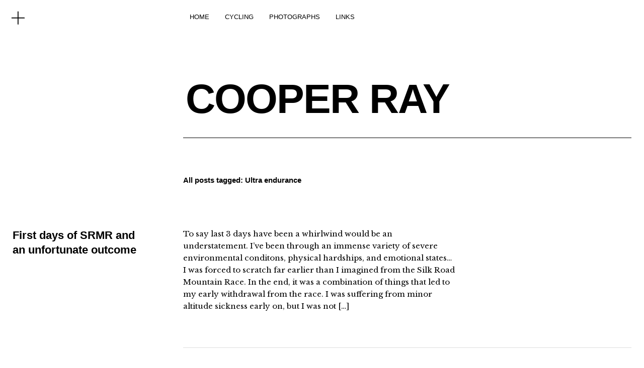

--- FILE ---
content_type: text/html; charset=UTF-8
request_url: https://blog.cooperray.nyc/tag/ultra-endurance/
body_size: 5718
content:
<!DOCTYPE html>
<html lang="en-US">
<head>
	<meta charset="UTF-8" />
	<meta name="viewport" content="width=device-width,initial-scale=1">
	<title>Ultra endurance | COOPER RAY</title>
	<link rel="profile" href="https://gmpg.org/xfn/11">
	<link rel="pingback" href="https://blog.cooperray.nyc/xmlrpc.php">
	<!--[if lt IE 9]>
		<script src="https://blog.cooperray.nyc/wp-content/themes/cocoa/js/html5.js"></script>
	<![endif]-->
	<!--[if IE]>
		<link rel="stylesheet" type="text/css" href="https://blog.cooperray.nyc/wp-content/themes/cocoa/ie-only.css" />
	<![endif]-->
<meta name='robots' content='max-image-preview:large' />
<link rel='dns-prefetch' href='//fonts.googleapis.com' />
<link rel='dns-prefetch' href='//s.w.org' />
<link rel="alternate" type="application/rss+xml" title="COOPER RAY &raquo; Feed" href="https://blog.cooperray.nyc/feed/" />
<link rel="alternate" type="application/rss+xml" title="COOPER RAY &raquo; Comments Feed" href="https://blog.cooperray.nyc/comments/feed/" />
<link rel="alternate" type="application/rss+xml" title="COOPER RAY &raquo; Ultra endurance Tag Feed" href="https://blog.cooperray.nyc/tag/ultra-endurance/feed/" />
		<script type="text/javascript">
			window._wpemojiSettings = {"baseUrl":"https:\/\/s.w.org\/images\/core\/emoji\/13.0.1\/72x72\/","ext":".png","svgUrl":"https:\/\/s.w.org\/images\/core\/emoji\/13.0.1\/svg\/","svgExt":".svg","source":{"concatemoji":"https:\/\/blog.cooperray.nyc\/wp-includes\/js\/wp-emoji-release.min.js?ver=5.7.14"}};
			!function(e,a,t){var n,r,o,i=a.createElement("canvas"),p=i.getContext&&i.getContext("2d");function s(e,t){var a=String.fromCharCode;p.clearRect(0,0,i.width,i.height),p.fillText(a.apply(this,e),0,0);e=i.toDataURL();return p.clearRect(0,0,i.width,i.height),p.fillText(a.apply(this,t),0,0),e===i.toDataURL()}function c(e){var t=a.createElement("script");t.src=e,t.defer=t.type="text/javascript",a.getElementsByTagName("head")[0].appendChild(t)}for(o=Array("flag","emoji"),t.supports={everything:!0,everythingExceptFlag:!0},r=0;r<o.length;r++)t.supports[o[r]]=function(e){if(!p||!p.fillText)return!1;switch(p.textBaseline="top",p.font="600 32px Arial",e){case"flag":return s([127987,65039,8205,9895,65039],[127987,65039,8203,9895,65039])?!1:!s([55356,56826,55356,56819],[55356,56826,8203,55356,56819])&&!s([55356,57332,56128,56423,56128,56418,56128,56421,56128,56430,56128,56423,56128,56447],[55356,57332,8203,56128,56423,8203,56128,56418,8203,56128,56421,8203,56128,56430,8203,56128,56423,8203,56128,56447]);case"emoji":return!s([55357,56424,8205,55356,57212],[55357,56424,8203,55356,57212])}return!1}(o[r]),t.supports.everything=t.supports.everything&&t.supports[o[r]],"flag"!==o[r]&&(t.supports.everythingExceptFlag=t.supports.everythingExceptFlag&&t.supports[o[r]]);t.supports.everythingExceptFlag=t.supports.everythingExceptFlag&&!t.supports.flag,t.DOMReady=!1,t.readyCallback=function(){t.DOMReady=!0},t.supports.everything||(n=function(){t.readyCallback()},a.addEventListener?(a.addEventListener("DOMContentLoaded",n,!1),e.addEventListener("load",n,!1)):(e.attachEvent("onload",n),a.attachEvent("onreadystatechange",function(){"complete"===a.readyState&&t.readyCallback()})),(n=t.source||{}).concatemoji?c(n.concatemoji):n.wpemoji&&n.twemoji&&(c(n.twemoji),c(n.wpemoji)))}(window,document,window._wpemojiSettings);
		</script>
		<style type="text/css">
img.wp-smiley,
img.emoji {
	display: inline !important;
	border: none !important;
	box-shadow: none !important;
	height: 1em !important;
	width: 1em !important;
	margin: 0 .07em !important;
	vertical-align: -0.1em !important;
	background: none !important;
	padding: 0 !important;
}
</style>
	<link rel='stylesheet' id='wp-block-library-css'  href='https://blog.cooperray.nyc/wp-includes/css/dist/block-library/style.min.css?ver=5.7.14' type='text/css' media='all' />
<link rel='stylesheet' id='cocoa-baskerville-css'  href='//fonts.googleapis.com/css?family=Libre+Baskerville%3A400%2C700%2C400italic%26subset%3Dlatin%2Clatin-ext' type='text/css' media='all' />
<link rel='stylesheet' id='genericons-css'  href='https://blog.cooperray.nyc/wp-content/themes/cocoa/genericons/genericons.css?ver=3.0.3' type='text/css' media='all' />
<link rel='stylesheet' id='cocoa-style-css'  href='https://blog.cooperray.nyc/wp-content/themes/cocoa/style.css?ver=20140501' type='text/css' media='all' />
<script type='text/javascript' src='https://blog.cooperray.nyc/wp-includes/js/jquery/jquery.min.js?ver=3.5.1' id='jquery-core-js'></script>
<script type='text/javascript' src='https://blog.cooperray.nyc/wp-includes/js/jquery/jquery-migrate.min.js?ver=3.3.2' id='jquery-migrate-js'></script>
<script type='text/javascript' src='https://blog.cooperray.nyc/wp-content/themes/cocoa/js/waypoints.min.js?ver=2.0.5' id='cocoa-waypoints-js'></script>
<script type='text/javascript' src='https://blog.cooperray.nyc/wp-content/themes/cocoa/js/jquery.fitvids.js?ver=1.1' id='cocoa-fitvids-js'></script>
<script type='text/javascript' src='https://blog.cooperray.nyc/wp-content/themes/cocoa/js/functions.js?ver=20140426' id='cocoa-script-js'></script>
<link rel="https://api.w.org/" href="https://blog.cooperray.nyc/wp-json/" /><link rel="alternate" type="application/json" href="https://blog.cooperray.nyc/wp-json/wp/v2/tags/187" /><link rel="EditURI" type="application/rsd+xml" title="RSD" href="https://blog.cooperray.nyc/xmlrpc.php?rsd" />
<link rel="wlwmanifest" type="application/wlwmanifest+xml" href="https://blog.cooperray.nyc/wp-includes/wlwmanifest.xml" /> 
<meta name="generator" content="WordPress 5.7.14" />
	<style type="text/css">
		.entry-content p a,
		blockquote cite a,
		.textwidget a,
		.about-text-wrap a,
		#comments .comment-text a,
		.authorbox p.author-description a,
		.entry-content p a:hover,
		blockquote cite a:hover,
		#comments .comment-text a:hover,
		.authorbox p.author-description a:hover {color: #dd3333;}
		a#mobile-open-btn,
		a#mobile-close-btn,
		a#desktop-open-btn,
		a#desktop-close-btn {
			color: ;
		}
	</style>
    		<style type="text/css" id="wp-custom-css">
			/*Changes the size of caption font*/
figcaption {
    font-size: small; font-family: Helvetica, sans-serif; color: #777777;
		</style>
		</head>

<body class="archive tag tag-ultra-endurance tag-187 info-close nav-close">

	<div class="mobile-btns">
		<a href="#" id="mobile-open-btn"><span>Open</span></a>
		<a href="#" id="mobile-close-btn"><span>Close</span></a>
	</div><!-- end #mobile-btns -->

	<div id="mobile-container">
	<nav id="site-nav" class="cf">
		<div class="menu-wrap">
			<ul id="menu-top" class="menu"><li id="menu-item-496" class="menu-item menu-item-type-custom menu-item-object-custom menu-item-home menu-item-496"><a href="https://blog.cooperray.nyc">HOME</a></li>
<li id="menu-item-1276" class="menu-item menu-item-type-taxonomy menu-item-object-category menu-item-has-children menu-item-1276"><a href="https://blog.cooperray.nyc/category/cycling/">CYCLING</a>
<ul class="sub-menu">
	<li id="menu-item-1278" class="menu-item menu-item-type-taxonomy menu-item-object-category menu-item-1278"><a href="https://blog.cooperray.nyc/category/cycling/ride-journal/">ride journal</a></li>
	<li id="menu-item-1280" class="menu-item menu-item-type-taxonomy menu-item-object-category menu-item-1280"><a href="https://blog.cooperray.nyc/category/cycling/what-ive-learned-this-time/">what i&#8217;ve learned</a></li>
	<li id="menu-item-1279" class="menu-item menu-item-type-taxonomy menu-item-object-category menu-item-1279"><a href="https://blog.cooperray.nyc/category/cycling/routes/">ROUTES</a></li>
	<li id="menu-item-1277" class="menu-item menu-item-type-taxonomy menu-item-object-category menu-item-1277"><a href="https://blog.cooperray.nyc/category/cycling/races/">RACES</a></li>
</ul>
</li>
<li id="menu-item-1281" class="menu-item menu-item-type-custom menu-item-object-custom menu-item-1281"><a href="http://cooperray.nyc">PHOTOGRAPHS</a></li>
<li id="menu-item-1282" class="menu-item menu-item-type-custom menu-item-object-custom menu-item-1282"><a href="http://linkin.bio/">LINKS</a></li>
</ul>		</div><!-- end .menu-wrap -->
	</nav><!-- end #site-nav -->

		<div class="desktop-btns">
		<a href="#" id="desktop-open-btn"><span>Open</span></a>
		<a href="#" id="desktop-close-btn"><span>Close</span></a>
	</div><!-- end .desktop-btns -->
	<div class="overlay-wrap">
		<div id="header-widgets" class="widget-area cf" role="complementary">
			<aside id="cocoa_about-3" class="widget widget_cocoa_about cf">

		<div class="widget-title-wrap"><h3 class="widget-title"><span>WHO</span></h3></div>
		<div class="about-wrap">
					<div class="about-img-wrap">
			<div class="about-img">
				<img src="https://blog.cooperray.nyc/wp-content/assets/cooper-ray.jpg" width="600" height="0">
			</div>
			<div class="about-text"> <p>native to the island of manhattan of the city of new york</p>
<p>social / IG<br />
@coffeeandbikes<br />
@_cooperray</p>
<p><a href="http://cooperray.nyc" target="_blank">Photography Website</a></p>
 </div>			</div><!-- end .about-img-wrap -->
					<div class="about-text-wrap cf">
			<div class="about-slogan"> <p>COOPER RAY<br />
NEW YORK CITY</p>
 </div>			<div class="about-caption"> <p><b>contact</b></p>
<p>COOPER RAY<br />
NEW YORK, NY 10005</p>
<p><b>email</b><br />
<a href="/cdn-cgi/l/email-protection" class="__cf_email__" data-cfemail="f794989887928585968e879f988398b7909a969e9bd994989a">[email&#160;protected]</a></p>
 </div>			</div><!-- end .about-text-wrap -->
		</div><!-- end .about-wrap -->

	   </aside><aside id="cocoa_about-7" class="widget widget_cocoa_about cf">

		<div class="widget-title-wrap"><h3 class="widget-title"><span>Neighborhood</span></h3></div>
		<div class="about-wrap">
					<div class="about-img-wrap">
			<div class="about-img">
				<img src="https://blog.cooperray.nyc/wp-content/assets/financial-district.jpg" width="1000" height="0">
			</div>
			<div class="about-text"> <p>The first settled area of Manhattan, and the birthplace of the modern skyscraper</p>
 </div>			</div><!-- end .about-img-wrap -->
					<div class="about-text-wrap cf">
			<div class="about-slogan"> <p>The Financial District</p>
 </div>						</div><!-- end .about-text-wrap -->
		</div><!-- end .about-wrap -->

	   </aside><aside id="cocoa_about-5" class="widget widget_cocoa_about cf">

		<div class="widget-title-wrap"><h3 class="widget-title"><span>Neighborhood</span></h3></div>
		<div class="about-wrap">
					<div class="about-img-wrap">
			<div class="about-img">
				<img src="https://blog.cooperray.nyc/wp-content/assets/midtown-east.jpg" width="1000" height="0">
			</div>
			<div class="about-text"> <p>Midtown East</p>
 </div>			</div><!-- end .about-img-wrap -->
					<div class="about-text-wrap cf">
									</div><!-- end .about-text-wrap -->
		</div><!-- end .about-wrap -->

	   </aside><aside id="cocoa_recentposts-4" class="widget widget_cocoa_recentposts cf">		<div class="widget-title-wrap"><h3 class="widget-title"><span>Featured</span></h3></div>
				<div class="recentpost-wrap cf">
				
				<div class="rp-column">
											<div class="entry-thumbnail">
						<a href="https://blog.cooperray.nyc/2016/08/02/cooper-ray-photographs-2-silver-print-36/" title="Permalink to Cooper Ray Photographs #2 &#038; Silver Print #36"><img width="450" height="231" src="https://blog.cooperray.nyc/wp-content/uploads/2016/08/cover-photo-450x231.jpg" class="attachment-recentpost-thumb size-recentpost-thumb wp-post-image" alt="" loading="lazy" /></a>
						</div><!-- end .entry-thumbnail -->
					
					<header class="entry-header">
						<div class="entry-details">
							<div class="entry-date"><a href="https://blog.cooperray.nyc/2016/08/02/cooper-ray-photographs-2-silver-print-36/" class="entry-date">Aug 02, 16</a></div>
													</div>
						<h2 class="entry-title"><a href="https://blog.cooperray.nyc/2016/08/02/cooper-ray-photographs-2-silver-print-36/" title="Permalink to Cooper Ray Photographs #2 &#038; Silver Print #36" rel="bookmark">Cooper Ray Photographs #2 &#038; Silver Print #36</a></h2>
					</header><!--end .entry-header -->

					<div class="rp-summary">
						<p>&#8220;Cooper Ray Photographs #2&#8243; is now available. Each Zine is paired with a limited edition (of 40) 5&#215;7&#8221; Silver Gelatin Print. Every Zine is numbered, and is only available with [&hellip;]</p>					</div><!-- end .entry-summary -->
				</div><!-- end .rp-column -->

					
				<div class="rp-column">
											<div class="entry-thumbnail">
						<a href="https://blog.cooperray.nyc/2015/11/19/november-2015/" title="Permalink to November, 2015"><img width="450" height="231" src="https://blog.cooperray.nyc/wp-content/uploads/2015/11/2015-1106-5-15-450x231.jpg" class="attachment-recentpost-thumb size-recentpost-thumb wp-post-image" alt="" loading="lazy" /></a>
						</div><!-- end .entry-thumbnail -->
					
					<header class="entry-header">
						<div class="entry-details">
							<div class="entry-date"><a href="https://blog.cooperray.nyc/2015/11/19/november-2015/" class="entry-date">Nov 19, 15</a></div>
													</div>
						<h2 class="entry-title"><a href="https://blog.cooperray.nyc/2015/11/19/november-2015/" title="Permalink to November, 2015" rel="bookmark">November, 2015</a></h2>
					</header><!--end .entry-header -->

					<div class="rp-summary">
						<p></p>					</div><!-- end .entry-summary -->
				</div><!-- end .rp-column -->

					
				<div class="rp-column">
											<div class="entry-thumbnail">
						<a href="https://blog.cooperray.nyc/2015/10/23/april-2015-diamond-district/" title="Permalink to April 2015, Diamond District"><img width="450" height="231" src="https://blog.cooperray.nyc/wp-content/uploads/2015/10/2015-0402-6-flat-450x231.jpg" class="attachment-recentpost-thumb size-recentpost-thumb wp-post-image" alt="" loading="lazy" /></a>
						</div><!-- end .entry-thumbnail -->
					
					<header class="entry-header">
						<div class="entry-details">
							<div class="entry-date"><a href="https://blog.cooperray.nyc/2015/10/23/april-2015-diamond-district/" class="entry-date">Oct 23, 15</a></div>
													</div>
						<h2 class="entry-title"><a href="https://blog.cooperray.nyc/2015/10/23/april-2015-diamond-district/" title="Permalink to April 2015, Diamond District" rel="bookmark">April 2015, Diamond District</a></h2>
					</header><!--end .entry-header -->

					<div class="rp-summary">
						<p></p>					</div><!-- end .entry-summary -->
				</div><!-- end .rp-column -->

														</div><!-- end .recentpost-wrap -->

	   </aside><aside id="search-2" class="widget widget_search cf"><div class="searchform-wrap">
<form role="search" method="get" id="searchform" class="searchform" action="https://blog.cooperray.nyc/" role="search">
	<label for="s" class="screen-reader-text"><span>Search</span></label>
	<input type="text" class="search-field" name="s" id="s" placeholder="Search&hellip;" />
	<input type="submit" class="submit" name="submit" id="searchsubmit" value="Search" />
</form>
</div></aside><aside id="nav_menu-5" class="widget widget_nav_menu cf"><div class="menu-social-container"><ul id="menu-social" class="menu"><li id="menu-item-26" class="menu-item menu-item-type-custom menu-item-object-custom menu-item-26"><a href="https://instagram.com/users/coffeeandbikes">Instagram</a></li>
</ul></div></aside>		</div><!-- end #header-widgets -->
	</div><!-- end .header-overlay -->
	
	</div><!-- end .mobile-container -->

	<div id="container">
	<header id="masthead" class="cf" role="banner">
		<div id="site-title" class="clearfix">
						<h1><a href="https://blog.cooperray.nyc/" title="COOPER RAY">COOPER RAY</a></h1>
					</div><!-- end #site-title -->

		
	</header><!-- end #masthead -->

<div id="main-wrap">
<div id="primary" class="site-content cf" role="main">

	
		<header class="archive-header">
			<h2 class="archive-title">
			All posts tagged: <span>Ultra endurance</span>			</h2>
					</header><!-- end .archive-header -->

		
				
			
<article id="post-1188" class="post-1188 post type-post status-publish format-standard hentry category-kyrgyzstan-where category-summer category-the-silk-road-mountain-race category-travel tag-bike-camping tag-bikepacking tag-kegety-pass tag-kyrgyzstan tag-pereval-kegety tag-silk-road-mountain-race tag-tian-shan tag-tian-shan-mountains tag-ultra-endurance">

		<header class="entry-header">
			<h2 class="entry-title"><a href="https://blog.cooperray.nyc/2019/08/20/first-days-of-srmr-and-an-unfortunate-outcome/" rel="bookmark">First days of SRMR and an unfortunate outcome</a></h2>
				<div class="entry-details">
					<div class="entry-date">
						<a href="https://blog.cooperray.nyc/2019/08/20/first-days-of-srmr-and-an-unfortunate-outcome/">August 20, 2019</a>
					</div><!-- end .entry-date -->
					<div class="entry-author">
					by <a href="https://blog.cooperray.nyc/author/cooperleeray/" title="All posts by cooper">cooper</a>					</div><!-- end .entry-author -->
															<div class="entry-comments">
						<a href="https://blog.cooperray.nyc/2019/08/20/first-days-of-srmr-and-an-unfortunate-outcome/#comments">comments 4</a>					</div><!-- end .entry-comments -->
										<div class="entry-cats">
						<a href="https://blog.cooperray.nyc/category/where/kyrgyzstan-where/" rel="category tag">Kyrgyzstan</a> / <a href="https://blog.cooperray.nyc/category/season/summer/" rel="category tag">summer</a> / <a href="https://blog.cooperray.nyc/category/cycling/races/the-silk-road-mountain-race/" rel="category tag">The Silk Road Mountain Race</a> / <a href="https://blog.cooperray.nyc/category/travel/" rel="category tag">Travel</a>					</div><!-- end .entry-cats -->
			</div><!-- end .entry-details -->
		</header><!-- end .entry-header -->

		<div class="entry-wrap">
		
					<div class="entry-summary">
				<p>To say last 3 days have been a whirlwind would be an understatement. I&#8217;ve been through an immense variety of severe environmental conditons, physical hardships, and emotional states&#8230; I was forced to scratch far earlier than I imagined from the Silk Road Mountain Race. In the end, it was a combination of things that led to my early withdrawal from the race. I was suffering from minor altitude sickness early on, but I was not [&hellip;]</p>			</div><!-- .entry-summary -->
			</div><!-- end .entry-wrap -->

</article><!-- end post -1188 -->
		
			
<article id="post-1164" class="post-1164 post type-post status-publish format-standard hentry category-182 category-kyrgyzstan-where category-the-silk-road-mountain-race category-travel tag-bikepacking tag-kyrgyzstan tag-silk-road-mountain-race tag-ultra-endurance">

		<header class="entry-header">
			<h2 class="entry-title"><a href="https://blog.cooperray.nyc/2019/08/16/first-impression-of-the-tian-shan-and-one-day-til-the-grand-depart/" rel="bookmark">First Impression of the Tian Shan and One day til the Grand Depart</a></h2>
				<div class="entry-details">
					<div class="entry-date">
						<a href="https://blog.cooperray.nyc/2019/08/16/first-impression-of-the-tian-shan-and-one-day-til-the-grand-depart/">August 16, 2019</a>
					</div><!-- end .entry-date -->
					<div class="entry-author">
					by <a href="https://blog.cooperray.nyc/author/cooperleeray/" title="All posts by cooper">cooper</a>					</div><!-- end .entry-author -->
															<div class="entry-comments">
						<a href="https://blog.cooperray.nyc/2019/08/16/first-impression-of-the-tian-shan-and-one-day-til-the-grand-depart/#respond"><span class="leave-reply">Leave a comment</span></a>					</div><!-- end .entry-comments -->
										<div class="entry-cats">
						<a href="https://blog.cooperray.nyc/category/when/2019/" rel="category tag">2019</a> / <a href="https://blog.cooperray.nyc/category/where/kyrgyzstan-where/" rel="category tag">Kyrgyzstan</a> / <a href="https://blog.cooperray.nyc/category/cycling/races/the-silk-road-mountain-race/" rel="category tag">The Silk Road Mountain Race</a> / <a href="https://blog.cooperray.nyc/category/travel/" rel="category tag">Travel</a>					</div><!-- end .entry-cats -->
			</div><!-- end .entry-details -->
		</header><!-- end .entry-header -->

		<div class="entry-wrap">
		
					<div class="entry-summary">
				<p>The last couple days have been eye opening. Tai and I went on an overnight into the mountains to acclimatize (minimally at least) and shake out our legs and gear a bit. We chose a nearby location named Chomkorchak, maybe 30k or so south of Bishkek and only get up to 2500-ish meters. Let me first say that the mountains here are just massive. You see the peaks at a distance and their prominance is [&hellip;]</p>			</div><!-- .entry-summary -->
			</div><!-- end .entry-wrap -->

</article><!-- end post -1164 -->
		
		
</div><!-- end #primary -->

		

<footer id="colophon" class="site-footer cf">
	<div class="footer-search">
		
<form role="search" method="get" id="searchform-footer" class="searchform-footer" action="https://blog.cooperray.nyc/" role="search">
	<label for="s-footer" class="screen-reader-text"><span>Search</span></label>
	<input type="text" class="search-field" name="s" id="s-footer" placeholder="Type to search&hellip;" />
	<input type="submit" class="submit" name="submit" id="searchsubmit" value="Search" />
</form>	</div><!-- end .footer-search -->

	<div id="site-info">
		<ul class="credit" role="contentinfo">
							<li>Copyright © 2023 Cooper Ray All Rights Reserved.</li>
					</ul><!-- end .credit -->
	</div><!-- end #site-info -->

</footer><!-- end #colophon -->
</div><!-- end #main-wrap -->

</div><!-- end #container -->

<script data-cfasync="false" src="/cdn-cgi/scripts/5c5dd728/cloudflare-static/email-decode.min.js"></script><script type='text/javascript' src='https://blog.cooperray.nyc/wp-includes/js/wp-embed.min.js?ver=5.7.14' id='wp-embed-js'></script>

<script defer src="https://static.cloudflareinsights.com/beacon.min.js/vcd15cbe7772f49c399c6a5babf22c1241717689176015" integrity="sha512-ZpsOmlRQV6y907TI0dKBHq9Md29nnaEIPlkf84rnaERnq6zvWvPUqr2ft8M1aS28oN72PdrCzSjY4U6VaAw1EQ==" data-cf-beacon='{"version":"2024.11.0","token":"ef53f70de7574c49b04c4597673cce90","r":1,"server_timing":{"name":{"cfCacheStatus":true,"cfEdge":true,"cfExtPri":true,"cfL4":true,"cfOrigin":true,"cfSpeedBrain":true},"location_startswith":null}}' crossorigin="anonymous"></script>
</body>
</html>

<!-- Page cached by LiteSpeed Cache 6.2.0.1 on 2026-01-31 00:15:05 -->